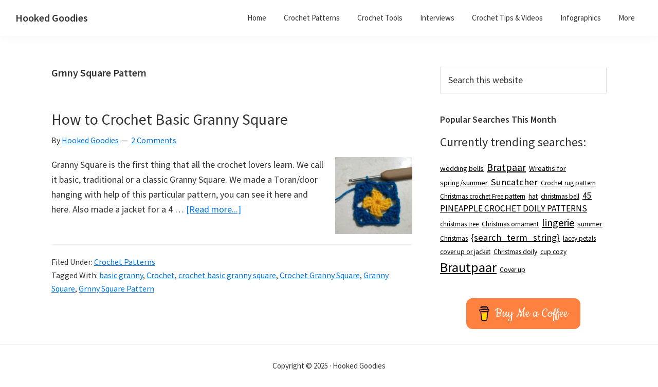

--- FILE ---
content_type: text/html; charset=utf-8
request_url: https://www.google.com/recaptcha/api2/aframe
body_size: 266
content:
<!DOCTYPE HTML><html><head><meta http-equiv="content-type" content="text/html; charset=UTF-8"></head><body><script nonce="8FrYhOKZqctNtUWEcN0nug">/** Anti-fraud and anti-abuse applications only. See google.com/recaptcha */ try{var clients={'sodar':'https://pagead2.googlesyndication.com/pagead/sodar?'};window.addEventListener("message",function(a){try{if(a.source===window.parent){var b=JSON.parse(a.data);var c=clients[b['id']];if(c){var d=document.createElement('img');d.src=c+b['params']+'&rc='+(localStorage.getItem("rc::a")?sessionStorage.getItem("rc::b"):"");window.document.body.appendChild(d);sessionStorage.setItem("rc::e",parseInt(sessionStorage.getItem("rc::e")||0)+1);localStorage.setItem("rc::h",'1764736121128');}}}catch(b){}});window.parent.postMessage("_grecaptcha_ready", "*");}catch(b){}</script></body></html>